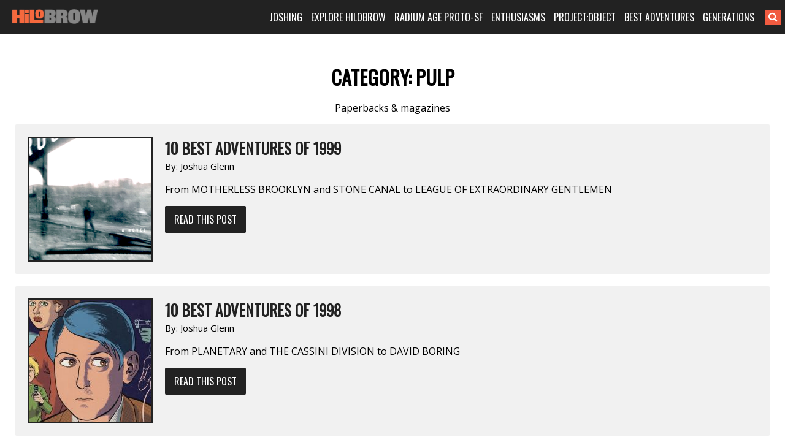

--- FILE ---
content_type: text/html; charset=UTF-8
request_url: https://www.hilobrow.com/category/pulp/page/2/
body_size: 10860
content:
<!DOCTYPE html>
<html lang="en-US">
<head>
<meta charset="UTF-8">
<meta name="viewport" content="width=device-width, initial-scale=1">
<link rel="profile" href="http://gmpg.org/xfn/11">
<link rel="pingback" href="https://www.hilobrow.com/xmlrpc.php">
<link rel="stylesheet" href="https://maxcdn.bootstrapcdn.com/font-awesome/4.5.0/css/font-awesome.min.css">
<title>Pulp &#8211; Page 2 &#8211; HILOBROW</title>
<meta name='robots' content='max-image-preview:large' />
<link rel="alternate" type="application/rss+xml" title="HILOBROW &raquo; Feed" href="https://www.hilobrow.com/feed/" />
<link rel="alternate" type="application/rss+xml" title="HILOBROW &raquo; Pulp Category Feed" href="https://www.hilobrow.com/category/pulp/feed/" />
<style id='wp-img-auto-sizes-contain-inline-css' type='text/css'>
img:is([sizes=auto i],[sizes^="auto," i]){contain-intrinsic-size:3000px 1500px}
/*# sourceURL=wp-img-auto-sizes-contain-inline-css */
</style>
<style id='wp-block-library-inline-css' type='text/css'>
:root{--wp-block-synced-color:#7a00df;--wp-block-synced-color--rgb:122,0,223;--wp-bound-block-color:var(--wp-block-synced-color);--wp-editor-canvas-background:#ddd;--wp-admin-theme-color:#007cba;--wp-admin-theme-color--rgb:0,124,186;--wp-admin-theme-color-darker-10:#006ba1;--wp-admin-theme-color-darker-10--rgb:0,107,160.5;--wp-admin-theme-color-darker-20:#005a87;--wp-admin-theme-color-darker-20--rgb:0,90,135;--wp-admin-border-width-focus:2px}@media (min-resolution:192dpi){:root{--wp-admin-border-width-focus:1.5px}}.wp-element-button{cursor:pointer}:root .has-very-light-gray-background-color{background-color:#eee}:root .has-very-dark-gray-background-color{background-color:#313131}:root .has-very-light-gray-color{color:#eee}:root .has-very-dark-gray-color{color:#313131}:root .has-vivid-green-cyan-to-vivid-cyan-blue-gradient-background{background:linear-gradient(135deg,#00d084,#0693e3)}:root .has-purple-crush-gradient-background{background:linear-gradient(135deg,#34e2e4,#4721fb 50%,#ab1dfe)}:root .has-hazy-dawn-gradient-background{background:linear-gradient(135deg,#faaca8,#dad0ec)}:root .has-subdued-olive-gradient-background{background:linear-gradient(135deg,#fafae1,#67a671)}:root .has-atomic-cream-gradient-background{background:linear-gradient(135deg,#fdd79a,#004a59)}:root .has-nightshade-gradient-background{background:linear-gradient(135deg,#330968,#31cdcf)}:root .has-midnight-gradient-background{background:linear-gradient(135deg,#020381,#2874fc)}:root{--wp--preset--font-size--normal:16px;--wp--preset--font-size--huge:42px}.has-regular-font-size{font-size:1em}.has-larger-font-size{font-size:2.625em}.has-normal-font-size{font-size:var(--wp--preset--font-size--normal)}.has-huge-font-size{font-size:var(--wp--preset--font-size--huge)}.has-text-align-center{text-align:center}.has-text-align-left{text-align:left}.has-text-align-right{text-align:right}.has-fit-text{white-space:nowrap!important}#end-resizable-editor-section{display:none}.aligncenter{clear:both}.items-justified-left{justify-content:flex-start}.items-justified-center{justify-content:center}.items-justified-right{justify-content:flex-end}.items-justified-space-between{justify-content:space-between}.screen-reader-text{border:0;clip-path:inset(50%);height:1px;margin:-1px;overflow:hidden;padding:0;position:absolute;width:1px;word-wrap:normal!important}.screen-reader-text:focus{background-color:#ddd;clip-path:none;color:#444;display:block;font-size:1em;height:auto;left:5px;line-height:normal;padding:15px 23px 14px;text-decoration:none;top:5px;width:auto;z-index:100000}html :where(.has-border-color){border-style:solid}html :where([style*=border-top-color]){border-top-style:solid}html :where([style*=border-right-color]){border-right-style:solid}html :where([style*=border-bottom-color]){border-bottom-style:solid}html :where([style*=border-left-color]){border-left-style:solid}html :where([style*=border-width]){border-style:solid}html :where([style*=border-top-width]){border-top-style:solid}html :where([style*=border-right-width]){border-right-style:solid}html :where([style*=border-bottom-width]){border-bottom-style:solid}html :where([style*=border-left-width]){border-left-style:solid}html :where(img[class*=wp-image-]){height:auto;max-width:100%}:where(figure){margin:0 0 1em}html :where(.is-position-sticky){--wp-admin--admin-bar--position-offset:var(--wp-admin--admin-bar--height,0px)}@media screen and (max-width:600px){html :where(.is-position-sticky){--wp-admin--admin-bar--position-offset:0px}}

/*# sourceURL=wp-block-library-inline-css */
</style><style id='global-styles-inline-css' type='text/css'>
:root{--wp--preset--aspect-ratio--square: 1;--wp--preset--aspect-ratio--4-3: 4/3;--wp--preset--aspect-ratio--3-4: 3/4;--wp--preset--aspect-ratio--3-2: 3/2;--wp--preset--aspect-ratio--2-3: 2/3;--wp--preset--aspect-ratio--16-9: 16/9;--wp--preset--aspect-ratio--9-16: 9/16;--wp--preset--color--black: #000000;--wp--preset--color--cyan-bluish-gray: #abb8c3;--wp--preset--color--white: #ffffff;--wp--preset--color--pale-pink: #f78da7;--wp--preset--color--vivid-red: #cf2e2e;--wp--preset--color--luminous-vivid-orange: #ff6900;--wp--preset--color--luminous-vivid-amber: #fcb900;--wp--preset--color--light-green-cyan: #7bdcb5;--wp--preset--color--vivid-green-cyan: #00d084;--wp--preset--color--pale-cyan-blue: #8ed1fc;--wp--preset--color--vivid-cyan-blue: #0693e3;--wp--preset--color--vivid-purple: #9b51e0;--wp--preset--gradient--vivid-cyan-blue-to-vivid-purple: linear-gradient(135deg,rgb(6,147,227) 0%,rgb(155,81,224) 100%);--wp--preset--gradient--light-green-cyan-to-vivid-green-cyan: linear-gradient(135deg,rgb(122,220,180) 0%,rgb(0,208,130) 100%);--wp--preset--gradient--luminous-vivid-amber-to-luminous-vivid-orange: linear-gradient(135deg,rgb(252,185,0) 0%,rgb(255,105,0) 100%);--wp--preset--gradient--luminous-vivid-orange-to-vivid-red: linear-gradient(135deg,rgb(255,105,0) 0%,rgb(207,46,46) 100%);--wp--preset--gradient--very-light-gray-to-cyan-bluish-gray: linear-gradient(135deg,rgb(238,238,238) 0%,rgb(169,184,195) 100%);--wp--preset--gradient--cool-to-warm-spectrum: linear-gradient(135deg,rgb(74,234,220) 0%,rgb(151,120,209) 20%,rgb(207,42,186) 40%,rgb(238,44,130) 60%,rgb(251,105,98) 80%,rgb(254,248,76) 100%);--wp--preset--gradient--blush-light-purple: linear-gradient(135deg,rgb(255,206,236) 0%,rgb(152,150,240) 100%);--wp--preset--gradient--blush-bordeaux: linear-gradient(135deg,rgb(254,205,165) 0%,rgb(254,45,45) 50%,rgb(107,0,62) 100%);--wp--preset--gradient--luminous-dusk: linear-gradient(135deg,rgb(255,203,112) 0%,rgb(199,81,192) 50%,rgb(65,88,208) 100%);--wp--preset--gradient--pale-ocean: linear-gradient(135deg,rgb(255,245,203) 0%,rgb(182,227,212) 50%,rgb(51,167,181) 100%);--wp--preset--gradient--electric-grass: linear-gradient(135deg,rgb(202,248,128) 0%,rgb(113,206,126) 100%);--wp--preset--gradient--midnight: linear-gradient(135deg,rgb(2,3,129) 0%,rgb(40,116,252) 100%);--wp--preset--font-size--small: 13px;--wp--preset--font-size--medium: 20px;--wp--preset--font-size--large: 36px;--wp--preset--font-size--x-large: 42px;--wp--preset--spacing--20: 0.44rem;--wp--preset--spacing--30: 0.67rem;--wp--preset--spacing--40: 1rem;--wp--preset--spacing--50: 1.5rem;--wp--preset--spacing--60: 2.25rem;--wp--preset--spacing--70: 3.38rem;--wp--preset--spacing--80: 5.06rem;--wp--preset--shadow--natural: 6px 6px 9px rgba(0, 0, 0, 0.2);--wp--preset--shadow--deep: 12px 12px 50px rgba(0, 0, 0, 0.4);--wp--preset--shadow--sharp: 6px 6px 0px rgba(0, 0, 0, 0.2);--wp--preset--shadow--outlined: 6px 6px 0px -3px rgb(255, 255, 255), 6px 6px rgb(0, 0, 0);--wp--preset--shadow--crisp: 6px 6px 0px rgb(0, 0, 0);}:where(.is-layout-flex){gap: 0.5em;}:where(.is-layout-grid){gap: 0.5em;}body .is-layout-flex{display: flex;}.is-layout-flex{flex-wrap: wrap;align-items: center;}.is-layout-flex > :is(*, div){margin: 0;}body .is-layout-grid{display: grid;}.is-layout-grid > :is(*, div){margin: 0;}:where(.wp-block-columns.is-layout-flex){gap: 2em;}:where(.wp-block-columns.is-layout-grid){gap: 2em;}:where(.wp-block-post-template.is-layout-flex){gap: 1.25em;}:where(.wp-block-post-template.is-layout-grid){gap: 1.25em;}.has-black-color{color: var(--wp--preset--color--black) !important;}.has-cyan-bluish-gray-color{color: var(--wp--preset--color--cyan-bluish-gray) !important;}.has-white-color{color: var(--wp--preset--color--white) !important;}.has-pale-pink-color{color: var(--wp--preset--color--pale-pink) !important;}.has-vivid-red-color{color: var(--wp--preset--color--vivid-red) !important;}.has-luminous-vivid-orange-color{color: var(--wp--preset--color--luminous-vivid-orange) !important;}.has-luminous-vivid-amber-color{color: var(--wp--preset--color--luminous-vivid-amber) !important;}.has-light-green-cyan-color{color: var(--wp--preset--color--light-green-cyan) !important;}.has-vivid-green-cyan-color{color: var(--wp--preset--color--vivid-green-cyan) !important;}.has-pale-cyan-blue-color{color: var(--wp--preset--color--pale-cyan-blue) !important;}.has-vivid-cyan-blue-color{color: var(--wp--preset--color--vivid-cyan-blue) !important;}.has-vivid-purple-color{color: var(--wp--preset--color--vivid-purple) !important;}.has-black-background-color{background-color: var(--wp--preset--color--black) !important;}.has-cyan-bluish-gray-background-color{background-color: var(--wp--preset--color--cyan-bluish-gray) !important;}.has-white-background-color{background-color: var(--wp--preset--color--white) !important;}.has-pale-pink-background-color{background-color: var(--wp--preset--color--pale-pink) !important;}.has-vivid-red-background-color{background-color: var(--wp--preset--color--vivid-red) !important;}.has-luminous-vivid-orange-background-color{background-color: var(--wp--preset--color--luminous-vivid-orange) !important;}.has-luminous-vivid-amber-background-color{background-color: var(--wp--preset--color--luminous-vivid-amber) !important;}.has-light-green-cyan-background-color{background-color: var(--wp--preset--color--light-green-cyan) !important;}.has-vivid-green-cyan-background-color{background-color: var(--wp--preset--color--vivid-green-cyan) !important;}.has-pale-cyan-blue-background-color{background-color: var(--wp--preset--color--pale-cyan-blue) !important;}.has-vivid-cyan-blue-background-color{background-color: var(--wp--preset--color--vivid-cyan-blue) !important;}.has-vivid-purple-background-color{background-color: var(--wp--preset--color--vivid-purple) !important;}.has-black-border-color{border-color: var(--wp--preset--color--black) !important;}.has-cyan-bluish-gray-border-color{border-color: var(--wp--preset--color--cyan-bluish-gray) !important;}.has-white-border-color{border-color: var(--wp--preset--color--white) !important;}.has-pale-pink-border-color{border-color: var(--wp--preset--color--pale-pink) !important;}.has-vivid-red-border-color{border-color: var(--wp--preset--color--vivid-red) !important;}.has-luminous-vivid-orange-border-color{border-color: var(--wp--preset--color--luminous-vivid-orange) !important;}.has-luminous-vivid-amber-border-color{border-color: var(--wp--preset--color--luminous-vivid-amber) !important;}.has-light-green-cyan-border-color{border-color: var(--wp--preset--color--light-green-cyan) !important;}.has-vivid-green-cyan-border-color{border-color: var(--wp--preset--color--vivid-green-cyan) !important;}.has-pale-cyan-blue-border-color{border-color: var(--wp--preset--color--pale-cyan-blue) !important;}.has-vivid-cyan-blue-border-color{border-color: var(--wp--preset--color--vivid-cyan-blue) !important;}.has-vivid-purple-border-color{border-color: var(--wp--preset--color--vivid-purple) !important;}.has-vivid-cyan-blue-to-vivid-purple-gradient-background{background: var(--wp--preset--gradient--vivid-cyan-blue-to-vivid-purple) !important;}.has-light-green-cyan-to-vivid-green-cyan-gradient-background{background: var(--wp--preset--gradient--light-green-cyan-to-vivid-green-cyan) !important;}.has-luminous-vivid-amber-to-luminous-vivid-orange-gradient-background{background: var(--wp--preset--gradient--luminous-vivid-amber-to-luminous-vivid-orange) !important;}.has-luminous-vivid-orange-to-vivid-red-gradient-background{background: var(--wp--preset--gradient--luminous-vivid-orange-to-vivid-red) !important;}.has-very-light-gray-to-cyan-bluish-gray-gradient-background{background: var(--wp--preset--gradient--very-light-gray-to-cyan-bluish-gray) !important;}.has-cool-to-warm-spectrum-gradient-background{background: var(--wp--preset--gradient--cool-to-warm-spectrum) !important;}.has-blush-light-purple-gradient-background{background: var(--wp--preset--gradient--blush-light-purple) !important;}.has-blush-bordeaux-gradient-background{background: var(--wp--preset--gradient--blush-bordeaux) !important;}.has-luminous-dusk-gradient-background{background: var(--wp--preset--gradient--luminous-dusk) !important;}.has-pale-ocean-gradient-background{background: var(--wp--preset--gradient--pale-ocean) !important;}.has-electric-grass-gradient-background{background: var(--wp--preset--gradient--electric-grass) !important;}.has-midnight-gradient-background{background: var(--wp--preset--gradient--midnight) !important;}.has-small-font-size{font-size: var(--wp--preset--font-size--small) !important;}.has-medium-font-size{font-size: var(--wp--preset--font-size--medium) !important;}.has-large-font-size{font-size: var(--wp--preset--font-size--large) !important;}.has-x-large-font-size{font-size: var(--wp--preset--font-size--x-large) !important;}
/*# sourceURL=global-styles-inline-css */
</style>

<style id='classic-theme-styles-inline-css' type='text/css'>
/*! This file is auto-generated */
.wp-block-button__link{color:#fff;background-color:#32373c;border-radius:9999px;box-shadow:none;text-decoration:none;padding:calc(.667em + 2px) calc(1.333em + 2px);font-size:1.125em}.wp-block-file__button{background:#32373c;color:#fff;text-decoration:none}
/*# sourceURL=/wp-includes/css/classic-themes.min.css */
</style>
<link rel='stylesheet' id='bg-shce-genericons-css' href='https://www.hilobrow.com/wp-content/plugins/show-hidecollapse-expand/assets/css/genericons/genericons.css?ver=6.9' type='text/css' media='all' />
<link rel='stylesheet' id='bg-show-hide-css' href='https://www.hilobrow.com/wp-content/plugins/show-hidecollapse-expand/assets/css/bg-show-hide.css?ver=6.9' type='text/css' media='all' />
<link rel='stylesheet' id='underscores-style-css' href='https://www.hilobrow.com/wp-content/themes/Highlowbrow/style.css?ver=6.9' type='text/css' media='all' />
<script type="text/javascript" src="https://www.hilobrow.com/wp-includes/js/jquery/jquery.min.js?ver=3.7.1" id="jquery-core-js"></script>
<script type="text/javascript" src="https://www.hilobrow.com/wp-includes/js/jquery/jquery-migrate.min.js?ver=3.4.1" id="jquery-migrate-js"></script>
<link rel="https://api.w.org/" href="https://www.hilobrow.com/wp-json/" /><link rel="alternate" title="JSON" type="application/json" href="https://www.hilobrow.com/wp-json/wp/v2/categories/5856" /><link rel="EditURI" type="application/rsd+xml" title="RSD" href="https://www.hilobrow.com/xmlrpc.php?rsd" />
<style>
#myShowHideDisplay {
display: none;
padding-top: 10px;
}
.btn-nothing {
    border: 1px solid #ccc;
    padding: 10px 40px;
    background-color: #ccc;
    margin-right: 20px;
	margin-bottom: 5px;
    cursor: pointer;
}
.btn-nothing:hover {
    background-color: #666;
    color: #fff;
}
</style>

<style>

@import url('https://cdnjs.cloudflare.com/ajax/libs/font-awesome/4.7.0/css/font-awesome.min.css'); 

@media only screen and (min-width: 989px) {
	.header > .container > .logo > .vburger, 
	#menu-main-menu > .menu-item > a > .fa-caret-down { 
		display: none !Important; 
	} 
} 

@media only screen and (max-width: 988px) {

	.header { 
		position: relative !Important;
	} 

	.header > .container { 
		margin: 0; 
		min-width: 100%; 
		padding-left: 0; 
		padding-right: 0; 
		width: 100% !Important; 
	} 
	.header > .container > .logo, 
	.header > .container > .navigation { 
		float: left;
		padding-left: 0; 
		padding-right: 0; 
		text-align: left;
		width: 100%;	
	} 
	.header > .container > .logo { 
		height: 54px; 
	} 
	.header > .container > .logo a { 
		padding-left: 20px; 
	} 
	.header > .container > .navigation { 
		display: none; 
	} 
	.header > .container > .logo > .vburger { 
		padding: 15px;	
		position: absolute;
		right: 0;
	} 
	/* .header > .container > .logo > .vburger:hover { 
		background-color: white; 
	} 
	.header > .container > .logo > .vburger:hover .fa-navicon::before, 
	.header > .container > .logo > .vburger:hover .fa-reorder::before, 
	.header > .container > .logo > .vburger:hover .fa-bars::before { 
		color: black !Important; 
	} */ 
	.fa-navicon::before, 
	.fa-reorder::before, 
	.fa-bars::before { 
		color: white; 
		font-size: 22px; 
	} 
	#menu-main-menu > .menu-item > a > .fa-caret-down::before { 
		color: white; 
		font-size: 18px; 
		margin-left: 5px; 
		transition: all 0.6s ease;
	} 
	#menu-main-menu > .menu-item > a:hover > .fa-caret-down::before { 
		color: #f15b40; 
	} 
	.navigation > .menu-main-menu-container, 
	#searchform { 
		display: block !Important; 
	} 
	#searchform { 
		padding-bottom: 10px !Important;
		padding-left: 20px; 
		padding-right: 20px; 
	} 
	#searchform searchInput.showSearch { 
		margin-right: 10px !Important;  	
	} 
	#searchform .searchButton { 
		/* padding-left: 0 !Important; */ 
		margin-left: -6px; 
	} 
	#menu-main-menu > .menu-item { 
		display: block; 
		margin-left: 0; 
		margin-right: 0; 
		padding-bottom: 10px; 
		width: 100%;			
	} 
	#menu-main-menu > .menu-item > a { 
		padding-left: 20px; 
		padding-right: 20px; 
	} 
	#menu-main-menu > .menu-item:first-child { 
		padding-top: 0; 
	} 
	#menu-main-menu > .menu-item { 
		padding-top: 10px; 
		border-bottom: 1px solid #3c3c3c; 
	} 
	#menu-main-menu > .menu-item:last-child { 
		border-bottom: 1px solid rgba(255,255,255,0); 
	} 
	.menu .sub-menu { 
		border-bottom: 1px solid rgba(255,255,255,0); 
		display: none;
		left: 0 !Important;
		margin-top: 10px; 
		position: relative !Important;
		text-align: left;
		top: 0 !Important;
		transition: all 0.6s ease;
		width: 100% !Important;
	} 
	.menu .sub-menu > li > a { 
		padding-left: 40px; 
		padding-right: 20px; 
	} 
	.menu .sub-menu > li:last-child { 
		border-bottom: 1px solid rgba(255,255,255,0); 
	} 
} 

</style>
<script>
function hiloMobileMenu() { 
	var navclass=".header > .container > .navigation";
	if(jQuery(navclass).css("display")=="none"){
		jQuery(navclass).css("display","block")
	}else{
		jQuery(navclass).css("display","none")
	}
} 
jQuery(function($){
	/* $(".header > .container > .logo > .vburger").on("tap",function(){
		$(this).css("background-color","black");
	}); */ 
	if($(".header > .container > .logo").length>0){
		var burgerhtml='<a class="vburger" href="javascript:void(0);" class="icon" onclick="hiloMobileMenu()"><i class="fa fa-bars"></i></a>'; 
		$(".header > .container > .logo").append(burgerhtml); 
	}
	if($("#menu-main-menu > .menu-item > a").length>0){	
		var cardownhtml='<i class="fa fa-caret-down"></i>'; 
		$("#menu-main-menu > .menu-item > a").append(cardownhtml); 
	}
	if($("#menu-main-menu > .menu-item > a").length>0){
		if($(window).width()<=988){
			$("#menu-main-menu > .menu-item > a").on("click",function(){
				if($(this).parent().find("ul.sub-menu").length>0){
					if($(this).parent().find("ul.sub-menu").css("display")=="block"){
						$(this).parent().find("ul.sub-menu").css("display","none"); 
					}else{
						$(this).parent().parent().find("ul.sub-menu").css("display","none"); 
						$(this).parent().find("ul.sub-menu").css("display","block"); 
					}
				}
			});
			$("#menu-main-menu > .menu-item > a").on("mouseleave",function(){
			
			});
		}
	}
	/* if($("#searchform #s").hasClass("showSearch")==false){
		if($(window).width()<=988){
			$("#searchform #s").addClass("showSearch"); 
		}
	} */ 
});
</script>


</head>

<body class="archive paged category category-pulp category-5856 paged-2 category-paged-2 wp-theme-Highlowbrow group-blog hfeed">
<script>
  (function(i,s,o,g,r,a,m){i['GoogleAnalyticsObject']=r;i[r]=i[r]||function(){
  (i[r].q=i[r].q||[]).push(arguments)},i[r].l=1*new Date();a=s.createElement(o),
  m=s.getElementsByTagName(o)[0];a.async=1;a.src=g;m.parentNode.insertBefore(a,m)
  })(window,document,'script','//www.google-analytics.com/analytics.js','ga');

  ga('create', 'UA-3509632-4', 'auto');
  ga('send', 'pageview');

</script>
<div id="page" class="site">
	
	<div class="header">
		<div class="container">
			<div class="logo">
				<a href="https://www.hilobrow.com/">
				<img src="https://www.hilobrow.com/wp-content/uploads/2016/02/logo.png" alt="hilobrow" />
				</a>
			</div><!-- /.logo -->
			
			<div class="navigation">
				<div class="menu-main-menu-container"><ul id="menu-main-menu" class="menu"><li id="menu-item-173190" class="menu-item menu-item-type-custom menu-item-object-custom menu-item-has-children menu-item-173190"><a href="#">JOSHING</a>
<ul class="sub-menu">
	<li id="menu-item-92879" class="menu-item menu-item-type-custom menu-item-object-custom menu-item-92879"><a href="https://www.hilobrow.com/tag/hypocrite-idler/">ABOUT JOSH</a></li>
	<li id="menu-item-173191" class="menu-item menu-item-type-custom menu-item-object-custom menu-item-173191"><a href="https://www.hilobrow.com/tag/radium-update/">RADIUM AGE SF</a></li>
	<li id="menu-item-199333" class="menu-item menu-item-type-custom menu-item-object-custom menu-item-199333"><a href="https://www.hilobrow.com/tag/screenshots-josh/">SCREENSHOTS</a></li>
	<li id="menu-item-199332" class="menu-item menu-item-type-custom menu-item-object-custom menu-item-199332"><a href="https://www.hilobrow.com/tag/photo-dump/">PHOTO DUMP</a></li>
	<li id="menu-item-173194" class="menu-item menu-item-type-custom menu-item-object-custom menu-item-173194"><a href="https://www.hilobrow.com/2022/12/21/lost-objects-2022/">LOST OBJECTS</a></li>
	<li id="menu-item-173192" class="menu-item menu-item-type-custom menu-item-object-custom menu-item-173192"><a href="https://www.semiovox.com/">SEMIOVOX</a></li>
	<li id="menu-item-173193" class="menu-item menu-item-type-custom menu-item-object-custom menu-item-173193"><a href="http://unbored.net/">UNBORED</a></li>
	<li id="menu-item-173195" class="menu-item menu-item-type-custom menu-item-object-custom menu-item-173195"><a href="https://www.hilobrow.com/2021/09/28/the-adventurers-glossary/">ADVENTURE GLOSSARY</a></li>
	<li id="menu-item-168330" class="menu-item menu-item-type-custom menu-item-object-custom menu-item-168330"><a href="https://www.hilobrow.com/tag/popsztar-samizdat/">POPSZTAR SAMIZDAT</a></li>
	<li id="menu-item-171896" class="menu-item menu-item-type-custom menu-item-object-custom menu-item-171896"><a href="https://www.hilobrow.com/tag/ten-stages-of-man/">10 STAGES OF MAN</a></li>
	<li id="menu-item-173196" class="menu-item menu-item-type-custom menu-item-object-custom menu-item-173196"><a href="https://www.hilobrow.com/tag/josh-schema/">SCHEMATIZING</a></li>
	<li id="menu-item-145660" class="menu-item menu-item-type-custom menu-item-object-custom menu-item-145660"><a href="https://www.hilobrow.com/tag/taking-mickey/">TAKING THE MICKEY</a></li>
	<li id="menu-item-180573" class="menu-item menu-item-type-custom menu-item-object-custom menu-item-180573"><a href="https://www.hilobrow.com/tag/semiopunk/">SEMIOPUNK</a></li>
	<li id="menu-item-145661" class="menu-item menu-item-type-custom menu-item-object-custom menu-item-145661"><a href="https://www.hilobrow.com/tag/virus-vigilante/">VIRUS VIGILANTE</a></li>
	<li id="menu-item-173239" class="menu-item menu-item-type-custom menu-item-object-custom menu-item-173239"><a href="https://www.hilobrow.com/2009/06/25/the-woollett-question-answered/">THE WOOLLETT ANSWER</a></li>
	<li id="menu-item-173240" class="menu-item menu-item-type-custom menu-item-object-custom menu-item-173240"><a href="https://www.hilobrow.com/2009/07/03/id-like-to-force-the-world-to-sing/">OK SODA THEORY</a></li>
	<li id="menu-item-173241" class="menu-item menu-item-type-custom menu-item-object-custom menu-item-173241"><a href="https://www.hilobrow.com/2010/06/05/camp-kitsch-cheese/">CAMP, KITSCH &#038; CHEESE</a></li>
</ul>
</li>
<li id="menu-item-92423" class="menu-item menu-item-type-custom menu-item-object-custom menu-item-has-children menu-item-92423"><a href="#">EXPLORE HILOBROW</a>
<ul class="sub-menu">
	<li id="menu-item-111904" class="menu-item menu-item-type-custom menu-item-object-custom menu-item-111904"><a href="https://www.hilobrow.com/tag/hilobrow/">BEST OF HILOBROW</a></li>
	<li id="menu-item-139231" class="menu-item menu-item-type-custom menu-item-object-custom menu-item-139231"><a href="https://www.hilobrow.com/tag/off-topic/">OFF-TOPIC</a></li>
	<li id="menu-item-173237" class="menu-item menu-item-type-custom menu-item-object-custom menu-item-173237"><a href="https://www.hilobrow.com/tag/nealon-condiment-abc/">CONDIMENT ABECEDARIUM</a></li>
	<li id="menu-item-148662" class="menu-item menu-item-type-custom menu-item-object-custom menu-item-148662"><a href="https://www.hilobrow.com/tag/simulacra/">SIMULACRA</a></li>
	<li id="menu-item-202339" class="menu-item menu-item-type-post_type menu-item-object-page menu-item-202339"><a href="https://www.hilobrow.com/fiction/">FICTION &#038; POETRY</a></li>
	<li id="menu-item-139230" class="menu-item menu-item-type-custom menu-item-object-custom menu-item-139230"><a href="https://www.hilobrow.com/tag/eye-candy/">EYE CANDY</a></li>
	<li id="menu-item-92672" class="menu-item menu-item-type-custom menu-item-object-custom menu-item-92672"><a href="https://www.hilobrow.com/tag/nealon-stuffed/">STUFFED</a></li>
	<li id="menu-item-148173" class="menu-item menu-item-type-custom menu-item-object-custom menu-item-148173"><a href="https://www.hilobrow.com/tag/hilo-bestiary/">BESTIARY</a></li>
	<li id="menu-item-98487" class="menu-item menu-item-type-custom menu-item-object-custom menu-item-98487"><a href="https://www.hilobrow.com/tag/peril-planet/">PLANET OF PERIL</a></li>
	<li id="menu-item-94693" class="menu-item menu-item-type-custom menu-item-object-custom menu-item-94693"><a href="https://www.hilobrow.com/the-kalevala/">THE KALEVALA</a></li>
	<li id="menu-item-139229" class="menu-item menu-item-type-custom menu-item-object-custom menu-item-139229"><a href="https://www.hilobrow.com/cocky/">COCKY THE FOX</a></li>
	<li id="menu-item-92676" class="menu-item menu-item-type-custom menu-item-object-custom menu-item-92676"><a href="https://www.hilobrow.com/tag/hermenautic-tarot/">THE HERMENAUTIC TAROT</a></li>
	<li id="menu-item-137075" class="menu-item menu-item-type-post_type menu-item-object-page menu-item-137075"><a href="https://www.hilobrow.com/hilobrow-policies/">HILOBROW POLICIES</a></li>
</ul>
</li>
<li id="menu-item-172541" class="menu-item menu-item-type-custom menu-item-object-custom menu-item-has-children menu-item-172541"><a href="#">RADIUM AGE PROTO-SF</a>
<ul class="sub-menu">
	<li id="menu-item-161944" class="menu-item menu-item-type-post_type menu-item-object-page menu-item-161944"><a href="https://www.hilobrow.com/radium-age/">MIT PRESS RADIUM AGE SERIES</a></li>
	<li id="menu-item-172542" class="menu-item menu-item-type-custom menu-item-object-custom menu-item-172542"><a href="https://www.hilobrow.com/radium-age-100/">RADIUM AGE PROTO-SF</a></li>
	<li id="menu-item-160752" class="menu-item menu-item-type-custom menu-item-object-custom menu-item-160752"><a href="https://www.hilobrow.com/tag/radium-age-timeline/">RADIUM AGE TIMELINE</a></li>
	<li id="menu-item-196680" class="menu-item menu-item-type-custom menu-item-object-custom menu-item-196680"><a href="https://www.hilobrow.com/radium-age-art/">RADIUM AGE ART</a></li>
	<li id="menu-item-172543" class="menu-item menu-item-type-custom menu-item-object-custom menu-item-172543"><a href="https://www.hilobrow.com/radium-age-poetry/">RADIUM AGE POETRY</a></li>
	<li id="menu-item-172851" class="menu-item menu-item-type-custom menu-item-object-custom menu-item-172851"><a href="https://www.hilobrow.com/tag/radium-update/">RADIUM AGE UPDATES</a></li>
	<li id="menu-item-179341" class="menu-item menu-item-type-post_type menu-item-object-page menu-item-179341"><a href="https://www.hilobrow.com/sisters/">SISTERS OF THE RADIUM AGE</a></li>
	<li id="menu-item-173238" class="menu-item menu-item-type-custom menu-item-object-custom menu-item-173238"><a href="https://www.hilobrow.com/tag/radium-age-sf/">SERIALIZED STORIES</a></li>
	<li id="menu-item-173185" class="menu-item menu-item-type-post_type menu-item-object-page menu-item-173185"><a href="https://www.hilobrow.com/hilobooks/">HiLoBooks</a></li>
</ul>
</li>
<li id="menu-item-91912" class="menu-item menu-item-type-custom menu-item-object-custom menu-item-has-children menu-item-91912"><a href="#">ENTHUSIASMS</a>
<ul class="sub-menu">
	<li id="menu-item-182001" class="menu-item menu-item-type-custom menu-item-object-custom menu-item-182001"><a href="https://www.hilobrow.com/tag/mosh-enthusiasm/">Metal (1984–1993)</a></li>
	<li id="menu-item-177011" class="menu-item menu-item-type-custom menu-item-object-custom menu-item-177011"><a href="https://www.hilobrow.com/tag/stooge-enthusiasm/">Proto-Punk (1964–1973)</a></li>
	<li id="menu-item-175357" class="menu-item menu-item-type-custom menu-item-object-custom menu-item-175357"><a href="https://www.hilobrow.com/tag/teen-enthusiasm/">Teen Idols</a></li>
	<li id="menu-item-171646" class="menu-item menu-item-type-custom menu-item-object-custom menu-item-171646"><a href="https://www.hilobrow.com/tag/dolly-enthusiasm/">Country Music (1964–1973)</a></li>
	<li id="menu-item-142496" class="menu-item menu-item-type-custom menu-item-object-custom menu-item-142496"><a href="https://www.hilobrow.com/tag/carbona-enthusiasm/">Punk (1974–1983)</a></li>
	<li id="menu-item-128304" class="menu-item menu-item-type-custom menu-item-object-custom menu-item-128304"><a href="https://www.hilobrow.com/tag/convoy-enthusiasm/">Action Movies (1974–1983)</a></li>
	<li id="menu-item-120904" class="menu-item menu-item-type-custom menu-item-object-custom menu-item-120904"><a href="https://www.hilobrow.com/tag/seriocomic/">Comics</a></li>
	<li id="menu-item-92674" class="menu-item menu-item-type-custom menu-item-object-custom menu-item-92674"><a href="https://www.hilobrow.com/tag/herc-enthusiasm/">Hip Hop (1974–1983)</a></li>
	<li id="menu-item-92671" class="menu-item menu-item-type-custom menu-item-object-custom menu-item-92671"><a href="https://www.hilobrow.com/tag/kern-enthusiasm/">Typefaces</a></li>
	<li id="menu-item-92675" class="menu-item menu-item-type-custom menu-item-object-custom menu-item-92675"><a href="https://www.hilobrow.com/tag/kirk-enthusiasm/">Captain Kirk</a></li>
	<li id="menu-item-92670" class="menu-item menu-item-type-custom menu-item-object-custom menu-item-92670"><a href="https://www.hilobrow.com/tag/kirb-enthusiasm/">Jack Kirby</a></li>
	<li id="menu-item-165980" class="menu-item menu-item-type-post_type menu-item-object-page menu-item-165980"><a href="https://www.hilobrow.com/enthusiasms/">&#038; MORE ENTHUSIASMS</a></li>
</ul>
</li>
<li id="menu-item-102995" class="menu-item menu-item-type-custom menu-item-object-custom menu-item-has-children menu-item-102995"><a href="#">PROJECT:OBJECT</a>
<ul class="sub-menu">
	<li id="menu-item-198230" class="menu-item menu-item-type-post_type menu-item-object-page menu-item-198230"><a href="https://www.hilobrow.com/give-it-up/">GIVE IT UP</a></li>
	<li id="menu-item-171761" class="menu-item menu-item-type-custom menu-item-object-custom menu-item-171761"><a href="https://www.hilobrow.com/2022/12/21/lost-objects-2022/">Lost Objects book</a></li>
	<li id="menu-item-148661" class="menu-item menu-item-type-custom menu-item-object-custom menu-item-148661"><a href="https://www.hilobrow.com/tag/semio-objects/">SEMIO OBJECTS</a></li>
	<li id="menu-item-139247" class="menu-item menu-item-type-custom menu-item-object-custom menu-item-139247"><a href="https://www.hilobrow.com/tag/movie-objects/">MOVIE OBJECTS</a></li>
	<li id="menu-item-123596" class="menu-item menu-item-type-custom menu-item-object-custom menu-item-123596"><a href="https://www.hilobrow.com/tag/fetish-object/">FETISHES</a></li>
	<li id="menu-item-118629" class="menu-item menu-item-type-custom menu-item-object-custom menu-item-118629"><a href="https://www.hilobrow.com/tag/fossil-object/">FOSSILS</a></li>
	<li id="menu-item-115646" class="menu-item menu-item-type-custom menu-item-object-custom menu-item-115646"><a href="https://www.hilobrow.com/tag/flair-object/">FLAIR</a></li>
	<li id="menu-item-107460" class="menu-item menu-item-type-custom menu-item-object-custom menu-item-107460"><a href="https://www.hilobrow.com/tag/illicit-objects/">ILLICIT OBJECTS</a></li>
	<li id="menu-item-104684" class="menu-item menu-item-type-custom menu-item-object-custom menu-item-104684"><a href="https://www.hilobrow.com/tag/talismanic-objects/">TALISMANIC OBJECTS</a></li>
	<li id="menu-item-102996" class="menu-item menu-item-type-custom menu-item-object-custom menu-item-102996"><a href="https://www.hilobrow.com/tag/political-objects/">POLITICAL OBJECTS</a></li>
	<li id="menu-item-103546" class="menu-item menu-item-type-post_type menu-item-object-page menu-item-103546"><a href="https://www.hilobrow.com/projectobject-2/">&#038; MORE P:O THEMES</a></li>
	<li id="menu-item-157175" class="menu-item menu-item-type-custom menu-item-object-custom menu-item-157175"><a href="https://www.hilobrow.com/tag/sigobj-crosspost/">SIGNIFICANT OBJECTS</a></li>
</ul>
</li>
<li id="menu-item-92497" class="menu-item menu-item-type-custom menu-item-object-custom menu-item-has-children menu-item-92497"><a href="#" title="Josh Glenn&#8217;s favorite adventures &#038; sci-fi">BEST ADVENTURES</a>
<ul class="sub-menu">
	<li id="menu-item-139364" class="menu-item menu-item-type-post_type menu-item-object-page menu-item-139364"><a href="https://www.hilobrow.com/250-adventures/">BEST 20th CENTURY ADVENTURES</a></li>
	<li id="menu-item-155547" class="menu-item menu-item-type-custom menu-item-object-custom menu-item-155547"><a href="https://www.hilobrow.com/hadron-age/">HADRON AGE SF</a></li>
	<li id="menu-item-141402" class="menu-item menu-item-type-custom menu-item-object-custom menu-item-141402"><a href="https://www.hilobrow.com/nineties-adventure/">NINETIES ADVENTURES</a></li>
	<li id="menu-item-118986" class="menu-item menu-item-type-custom menu-item-object-custom menu-item-118986"><a href="https://www.hilobrow.com/diamond-age-sci-fi/">DIAMOND AGE SF</a></li>
	<li id="menu-item-135991" class="menu-item menu-item-type-post_type menu-item-object-page menu-item-135991"><a href="https://www.hilobrow.com/eighties-adventure/">EIGHTIES ADVENTURES</a></li>
	<li id="menu-item-120946" class="menu-item menu-item-type-post_type menu-item-object-page menu-item-120946"><a href="https://www.hilobrow.com/seventies-adventure/">SEVENTIES ADVENTURES</a></li>
	<li id="menu-item-92498" class="menu-item menu-item-type-post_type menu-item-object-page menu-item-92498"><a href="https://www.hilobrow.com/new-wave-sci-fi/">NEW WAVE SF</a></li>
	<li id="menu-item-120771" class="menu-item menu-item-type-custom menu-item-object-custom menu-item-120771"><a href="https://www.hilobrow.com/sixties-adventure/">SIXTIES ADVENTURES</a></li>
	<li id="menu-item-122892" class="menu-item menu-item-type-post_type menu-item-object-page menu-item-122892"><a href="https://www.hilobrow.com/sixties-ya-yya/">SIXTIES YA ADVENTURES</a></li>
	<li id="menu-item-120943" class="menu-item menu-item-type-post_type menu-item-object-page menu-item-120943"><a href="https://www.hilobrow.com/fifties-adventure/">FIFTIES ADVENTURES</a></li>
	<li id="menu-item-120940" class="menu-item menu-item-type-post_type menu-item-object-page menu-item-120940"><a href="https://www.hilobrow.com/forties-adventure/">FORTIES ADVENTURES</a></li>
	<li id="menu-item-92499" class="menu-item menu-item-type-post_type menu-item-object-page menu-item-92499"><a href="https://www.hilobrow.com/golden-age-sci-fi/">GOLDEN AGE SF</a></li>
	<li id="menu-item-120928" class="menu-item menu-item-type-post_type menu-item-object-page menu-item-120928"><a href="https://www.hilobrow.com/thirties-adventure/">THIRTIES ADVENTURES</a></li>
	<li id="menu-item-120926" class="menu-item menu-item-type-post_type menu-item-object-page menu-item-120926"><a href="https://www.hilobrow.com/twenties-adventure/">TWENTIES ADVENTURES</a></li>
	<li id="menu-item-120901" class="menu-item menu-item-type-post_type menu-item-object-page menu-item-120901"><a href="https://www.hilobrow.com/teens-adventure/">TEENS ADVENTURES</a></li>
	<li id="menu-item-92058" class="menu-item menu-item-type-post_type menu-item-object-page menu-item-92058"><a href="https://www.hilobrow.com/radium-age-100/">RADIUM AGE PROTO-SF</a></li>
	<li id="menu-item-120902" class="menu-item menu-item-type-post_type menu-item-object-page menu-item-120902"><a href="https://www.hilobrow.com/oughts-adventure/">OUGHTS ADVENTURES</a></li>
	<li id="menu-item-92500" class="menu-item menu-item-type-post_type menu-item-object-page menu-item-92500"><a href="https://www.hilobrow.com/scientific-romance/">SCIENTIFIC ROMANCES</a></li>
</ul>
</li>
<li id="menu-item-92506" class="menu-item menu-item-type-custom menu-item-object-custom menu-item-has-children menu-item-92506"><a href="#">GENERATIONS</a>
<ul class="sub-menu">
	<li id="menu-item-92507" class="menu-item menu-item-type-custom menu-item-object-custom menu-item-92507"><a href="https://www.hilobrow.com/2010/05/28/generations-16-tba/">Generation TBA</a></li>
	<li id="menu-item-92508" class="menu-item menu-item-type-custom menu-item-object-custom menu-item-92508"><a href="https://www.hilobrow.com/2010/05/24/social-darwikians/">Social Darwikians</a></li>
	<li id="menu-item-92510" class="menu-item menu-item-type-custom menu-item-object-custom menu-item-92510"><a href="https://www.hilobrow.com/2010/03/15/generations-13-reconstructionists/">Reconstructionists</a></li>
	<li id="menu-item-92509" class="menu-item menu-item-type-custom menu-item-object-custom menu-item-92509"><a href="https://www.hilobrow.com/2010/04/17/generations-14-revivalists/">Revivalists</a></li>
	<li id="menu-item-92511" class="menu-item menu-item-type-custom menu-item-object-custom menu-item-92511"><a href="https://www.hilobrow.com/2010/02/27/generations-12-ogxers/">OGXers</a></li>
	<li id="menu-item-92512" class="menu-item menu-item-type-custom menu-item-object-custom menu-item-92512"><a href="https://www.hilobrow.com/2010/02/05/blank-generation/">Blank Generation</a></li>
	<li id="menu-item-92513" class="menu-item menu-item-type-custom menu-item-object-custom menu-item-92513"><a href="https://www.hilobrow.com/2009/09/30/the-anti-anti-utopians/">Anti-Anti-Utopians</a></li>
	<li id="menu-item-92514" class="menu-item menu-item-type-custom menu-item-object-custom menu-item-92514"><a href="https://www.hilobrow.com/2009/09/23/the-postmodernists/">Postmodernists</a></li>
	<li id="menu-item-166152" class="menu-item menu-item-type-custom menu-item-object-custom menu-item-166152"><a href="https://www.hilobrow.com/generations/">&#038; MORE GENERATIONS</a></li>
</ul>
</li>
</ul></div>				
				<form method="get" id="searchform" action="https://www.hilobrow.com/">
				<div><input type="text" size="18" value="" name="s" id="s" class="searchInput"/>
				 <button type="submit" class="searchButton">
                	<i class="fa fa-search"></i>
            	</button>
				</div>
				</form>

			</div><!-- /.navigation -->


			<div class="clear"></div><!-- /.clear -->
		</div><!-- /.container -->
	</div><!-- /.header -->

	<div id="content" class="site-content">
		

	<div id="primary" class="content-area">
		<main id="main" class="site-main" role="main">

				
		<div class="post__inner post__inner--category">

			<header class="page-header">
				<h1 class="page-title">Category: <span>Pulp</span></h1><div class="taxonomy-description"><p>Paperbacks &amp; magazines</p>
</div>			</header><!-- .page-header -->

							

		<article>
		
		<div class="imgLeft">
			<img width="200" height="200" src="https://www.hilobrow.com/wp-content/uploads/2020/10/Screen-Shot-2020-09-15-at-8.43.45-PM-200x200.png" class="attachment-square-thumbnail size-square-thumbnail wp-post-image" alt="" decoding="async" srcset="https://www.hilobrow.com/wp-content/uploads/2020/10/Screen-Shot-2020-09-15-at-8.43.45-PM-200x200.png 200w, https://www.hilobrow.com/wp-content/uploads/2020/10/Screen-Shot-2020-09-15-at-8.43.45-PM-150x150.png 150w" sizes="(max-width: 200px) 100vw, 200px" />		</div><!--/.img left-->
		
		<div class="textRight">
			<a href="https://www.hilobrow.com/2020/11/09/10-best-adventures-of-1999/" class="postLink"><h1 class="postTitle">10 Best Adventures of 1999</h1></a><!-- /.postTitle -->
		<p class="postDetails">By: <span class="authorName">Joshua Glenn</span></p><!-- /.authorName -->
		
			<p>From MOTHERLESS BROOKLYN and STONE CANAL to LEAGUE OF EXTRAORDINARY GENTLEMEN</p>
			<a href="https://www.hilobrow.com/2020/11/09/10-best-adventures-of-1999/"class="articleReadMore">Read This Post</a>
		</div><!--/.text right-->
		
		<div class="clear"></div>
		
		</article>

						

		<article>
		
		<div class="imgLeft">
			<img width="200" height="200" src="https://www.hilobrow.com/wp-content/uploads/2020/10/Screen-Shot-2020-09-10-at-5.59.54-PM-200x200.jpg" class="attachment-square-thumbnail size-square-thumbnail wp-post-image" alt="" decoding="async" srcset="https://www.hilobrow.com/wp-content/uploads/2020/10/Screen-Shot-2020-09-10-at-5.59.54-PM-200x200.jpg 200w, https://www.hilobrow.com/wp-content/uploads/2020/10/Screen-Shot-2020-09-10-at-5.59.54-PM-150x150.jpg 150w" sizes="(max-width: 200px) 100vw, 200px" />		</div><!--/.img left-->
		
		<div class="textRight">
			<a href="https://www.hilobrow.com/2020/10/19/10-best-adventures-of-1998/" class="postLink"><h1 class="postTitle">10 Best Adventures of 1998</h1></a><!-- /.postTitle -->
		<p class="postDetails">By: <span class="authorName">Joshua Glenn</span></p><!-- /.authorName -->
		
			<p>From PLANETARY and THE CASSINI DIVISION to DAVID BORING</p>
			<a href="https://www.hilobrow.com/2020/10/19/10-best-adventures-of-1998/"class="articleReadMore">Read This Post</a>
		</div><!--/.text right-->
		
		<div class="clear"></div>
		
		</article>

						

		<article>
		
		<div class="imgLeft">
			<img width="200" height="200" src="https://www.hilobrow.com/wp-content/uploads/2020/09/Screen-Shot-2020-01-09-at-1.25.33-PM-277x300-1-200x200.jpg" class="attachment-square-thumbnail size-square-thumbnail wp-post-image" alt="" decoding="async" srcset="https://www.hilobrow.com/wp-content/uploads/2020/09/Screen-Shot-2020-01-09-at-1.25.33-PM-277x300-1-200x200.jpg 200w, https://www.hilobrow.com/wp-content/uploads/2020/09/Screen-Shot-2020-01-09-at-1.25.33-PM-277x300-1-150x150.jpg 150w" sizes="(max-width: 200px) 100vw, 200px" />		</div><!--/.img left-->
		
		<div class="textRight">
			<a href="https://www.hilobrow.com/2020/10/03/10-best-adventures-of-1997/" class="postLink"><h1 class="postTitle">10 Best Adventures of 1997</h1></a><!-- /.postTitle -->
		<p class="postDetails">By: <span class="authorName">Joshua Glenn</span></p><!-- /.authorName -->
		
			<p>From OUT and A HISTORY OF VIOLENCE to MASON &#038; DIXON.</p>
			<a href="https://www.hilobrow.com/2020/10/03/10-best-adventures-of-1997/"class="articleReadMore">Read This Post</a>
		</div><!--/.text right-->
		
		<div class="clear"></div>
		
		</article>

						

		<article>
		
		<div class="imgLeft">
			<img width="200" height="200" src="https://www.hilobrow.com/wp-content/uploads/2020/09/Screen-Shot-2020-08-03-at-11.18.23-AM-200x200.jpg" class="attachment-square-thumbnail size-square-thumbnail wp-post-image" alt="" decoding="async" loading="lazy" srcset="https://www.hilobrow.com/wp-content/uploads/2020/09/Screen-Shot-2020-08-03-at-11.18.23-AM-200x200.jpg 200w, https://www.hilobrow.com/wp-content/uploads/2020/09/Screen-Shot-2020-08-03-at-11.18.23-AM-150x150.jpg 150w" sizes="auto, (max-width: 200px) 100vw, 200px" />		</div><!--/.img left-->
		
		<div class="textRight">
			<a href="https://www.hilobrow.com/2020/09/12/10-best-adventures-of-1996/" class="postLink"><h1 class="postTitle">10 Best Adventures of 1996</h1></a><!-- /.postTitle -->
		<p class="postDetails">By: <span class="authorName">Joshua Glenn</span></p><!-- /.authorName -->
		
			<p>From ALIAS GRACE and THE TAILOR OF PANAMA to THE STONE CANAL</p>
			<a href="https://www.hilobrow.com/2020/09/12/10-best-adventures-of-1996/"class="articleReadMore">Read This Post</a>
		</div><!--/.text right-->
		
		<div class="clear"></div>
		
		</article>

						

		<article>
		
		<div class="imgLeft">
			<img width="200" height="200" src="https://www.hilobrow.com/wp-content/uploads/2020/08/Screen-Shot-2020-07-15-at-10.31.36-AM-1-200x200.jpg" class="attachment-square-thumbnail size-square-thumbnail wp-post-image" alt="" decoding="async" loading="lazy" srcset="https://www.hilobrow.com/wp-content/uploads/2020/08/Screen-Shot-2020-07-15-at-10.31.36-AM-1-200x200.jpg 200w, https://www.hilobrow.com/wp-content/uploads/2020/08/Screen-Shot-2020-07-15-at-10.31.36-AM-1-150x150.jpg 150w" sizes="auto, (max-width: 200px) 100vw, 200px" />		</div><!--/.img left-->
		
		<div class="textRight">
			<a href="https://www.hilobrow.com/2020/09/01/10-best-adventures-of-1995/" class="postLink"><h1 class="postTitle">10 Best Adventures of 1995</h1></a><!-- /.postTitle -->
		<p class="postDetails">By: <span class="authorName">Joshua Glenn</span></p><!-- /.authorName -->
		
			<p>From BLACK HOLE and AMNESIA MOON to THE DIAMOND AGE</p>
			<a href="https://www.hilobrow.com/2020/09/01/10-best-adventures-of-1995/"class="articleReadMore">Read This Post</a>
		</div><!--/.text right-->
		
		<div class="clear"></div>
		
		</article>

						

		<article>
		
		<div class="imgLeft">
			<img width="200" height="200" src="https://www.hilobrow.com/wp-content/uploads/2020/07/Screen-Shot-2020-07-01-at-10.44.44-AM-200x200.jpg" class="attachment-square-thumbnail size-square-thumbnail wp-post-image" alt="" decoding="async" loading="lazy" srcset="https://www.hilobrow.com/wp-content/uploads/2020/07/Screen-Shot-2020-07-01-at-10.44.44-AM-200x200.jpg 200w, https://www.hilobrow.com/wp-content/uploads/2020/07/Screen-Shot-2020-07-01-at-10.44.44-AM-150x150.jpg 150w" sizes="auto, (max-width: 200px) 100vw, 200px" />		</div><!--/.img left-->
		
		<div class="textRight">
			<a href="https://www.hilobrow.com/2020/07/30/10-best-adventures-of-1994/" class="postLink"><h1 class="postTitle">10 Best Adventures of 1994</h1></a><!-- /.postTitle -->
		<p class="postDetails">By: <span class="authorName">Joshua Glenn</span></p><!-- /.authorName -->
		
			<p>From HELLBOY and KOLYMSKY HEIGHTS to  FEERSUM ENDJINN.</p>
			<a href="https://www.hilobrow.com/2020/07/30/10-best-adventures-of-1994/"class="articleReadMore">Read This Post</a>
		</div><!--/.text right-->
		
		<div class="clear"></div>
		
		</article>

						

		<article>
		
		<div class="imgLeft">
			<img width="200" height="200" src="https://www.hilobrow.com/wp-content/uploads/2020/07/Screen-Shot-2019-06-30-at-8.25.29-AM-200x200.png" class="attachment-square-thumbnail size-square-thumbnail wp-post-image" alt="" decoding="async" loading="lazy" srcset="https://www.hilobrow.com/wp-content/uploads/2020/07/Screen-Shot-2019-06-30-at-8.25.29-AM-200x200.png 200w, https://www.hilobrow.com/wp-content/uploads/2020/07/Screen-Shot-2019-06-30-at-8.25.29-AM-150x150.png 150w" sizes="auto, (max-width: 200px) 100vw, 200px" />		</div><!--/.img left-->
		
		<div class="textRight">
			<a href="https://www.hilobrow.com/2020/07/16/10-best-adventures-of-1993/" class="postLink"><h1 class="postTitle">10 Best Adventures of 1993</h1></a><!-- /.postTitle -->
		<p class="postDetails">By: <span class="authorName">Joshua Glenn</span></p><!-- /.authorName -->
		
			<p>From VIRTUAL LIGHT and PARABLE OF THE SOWER to THE NIGHT MANAGER</p>
			<a href="https://www.hilobrow.com/2020/07/16/10-best-adventures-of-1993/"class="articleReadMore">Read This Post</a>
		</div><!--/.text right-->
		
		<div class="clear"></div>
		
		</article>

						

		<article>
		
		<div class="imgLeft">
			<img width="200" height="200" src="https://www.hilobrow.com/wp-content/uploads/2020/06/Screen-Shot-2020-05-21-at-7.53.22-PM-200x200.png" class="attachment-square-thumbnail size-square-thumbnail wp-post-image" alt="" decoding="async" loading="lazy" srcset="https://www.hilobrow.com/wp-content/uploads/2020/06/Screen-Shot-2020-05-21-at-7.53.22-PM-200x200.png 200w, https://www.hilobrow.com/wp-content/uploads/2020/06/Screen-Shot-2020-05-21-at-7.53.22-PM-150x150.png 150w" sizes="auto, (max-width: 200px) 100vw, 200px" />		</div><!--/.img left-->
		
		<div class="textRight">
			<a href="https://www.hilobrow.com/2020/06/22/10-best-adventures-of-1992/" class="postLink"><h1 class="postTitle">10 Best Adventures of 1992</h1></a><!-- /.postTitle -->
		<p class="postDetails">By: <span class="authorName">Joshua Glenn</span></p><!-- /.authorName -->
		
			<p>From SNOW CRASH and UNDER THE FROG to ALL THE PRETTY HORSES</p>
			<a href="https://www.hilobrow.com/2020/06/22/10-best-adventures-of-1992/"class="articleReadMore">Read This Post</a>
		</div><!--/.text right-->
		
		<div class="clear"></div>
		
		</article>

						

		<article>
		
		<div class="imgLeft">
			<img width="200" height="200" src="https://www.hilobrow.com/wp-content/uploads/2020/05/Screen-Shot-2020-05-08-at-6.12.04-AM-200x200.jpg" class="attachment-square-thumbnail size-square-thumbnail wp-post-image" alt="" decoding="async" loading="lazy" srcset="https://www.hilobrow.com/wp-content/uploads/2020/05/Screen-Shot-2020-05-08-at-6.12.04-AM-200x200.jpg 200w, https://www.hilobrow.com/wp-content/uploads/2020/05/Screen-Shot-2020-05-08-at-6.12.04-AM-150x150.jpg 150w" sizes="auto, (max-width: 200px) 100vw, 200px" />		</div><!--/.img left-->
		
		<div class="textRight">
			<a href="https://www.hilobrow.com/2020/06/01/10-best-adventures-of-1991/" class="postLink"><h1 class="postTitle">10 Best Adventures of 1991</h1></a><!-- /.postTitle -->
		<p class="postDetails">By: <span class="authorName">Joshua Glenn</span></p><!-- /.authorName -->
		
			<p>From SARAH CANARY and DEADPOOL to ORBITAL RESONANCE.</p>
			<a href="https://www.hilobrow.com/2020/06/01/10-best-adventures-of-1991/"class="articleReadMore">Read This Post</a>
		</div><!--/.text right-->
		
		<div class="clear"></div>
		
		</article>

						

		<article>
		
		<div class="imgLeft">
			<img width="200" height="200" src="https://www.hilobrow.com/wp-content/uploads/2020/05/Screen-Shot-2020-04-24-at-9.43.42-AM-200x200.png" class="attachment-square-thumbnail size-square-thumbnail wp-post-image" alt="" decoding="async" loading="lazy" srcset="https://www.hilobrow.com/wp-content/uploads/2020/05/Screen-Shot-2020-04-24-at-9.43.42-AM-200x200.png 200w, https://www.hilobrow.com/wp-content/uploads/2020/05/Screen-Shot-2020-04-24-at-9.43.42-AM-150x150.png 150w" sizes="auto, (max-width: 200px) 100vw, 200px" />		</div><!--/.img left-->
		
		<div class="textRight">
			<a href="https://www.hilobrow.com/2020/05/11/10-best-adventures-of-1990/" class="postLink"><h1 class="postTitle">10 Best Adventures of 1990</h1></a><!-- /.postTitle -->
		<p class="postDetails">By: <span class="authorName">Joshua Glenn</span></p><!-- /.authorName -->
		
			<p>From VINELAND and POSSESSION to USE OF WEAPONS</p>
			<a href="https://www.hilobrow.com/2020/05/11/10-best-adventures-of-1990/"class="articleReadMore">Read This Post</a>
		</div><!--/.text right-->
		
		<div class="clear"></div>
		
		</article>

						

		<article>
		
		<div class="imgLeft">
			<img width="200" height="200" src="https://www.hilobrow.com/wp-content/uploads/2020/04/Screen-Shot-2020-04-03-at-12.28.44-PM-200x200.png" class="attachment-square-thumbnail size-square-thumbnail wp-post-image" alt="" decoding="async" loading="lazy" srcset="https://www.hilobrow.com/wp-content/uploads/2020/04/Screen-Shot-2020-04-03-at-12.28.44-PM-200x200.png 200w, https://www.hilobrow.com/wp-content/uploads/2020/04/Screen-Shot-2020-04-03-at-12.28.44-PM-150x150.png 150w, https://www.hilobrow.com/wp-content/uploads/2020/04/Screen-Shot-2020-04-03-at-12.28.44-PM-201x200.png 201w, https://www.hilobrow.com/wp-content/uploads/2020/04/Screen-Shot-2020-04-03-at-12.28.44-PM.png 264w" sizes="auto, (max-width: 200px) 100vw, 200px" />		</div><!--/.img left-->
		
		<div class="textRight">
			<a href="https://www.hilobrow.com/2020/04/25/10-best-adventures-of-1989/" class="postLink"><h1 class="postTitle">10 Best Adventures of 1989</h1></a><!-- /.postTitle -->
		<p class="postDetails">By: <span class="authorName">Joshua Glenn</span></p><!-- /.authorName -->
		
			<p>From GEEK LOVE and LONDON FIELDS to GHOST IN THE SHELL</p>
			<a href="https://www.hilobrow.com/2020/04/25/10-best-adventures-of-1989/"class="articleReadMore">Read This Post</a>
		</div><!--/.text right-->
		
		<div class="clear"></div>
		
		</article>

						

		<article>
		
		<div class="imgLeft">
			<img width="200" height="200" src="https://www.hilobrow.com/wp-content/uploads/2020/03/Screen-Shot-2020-03-03-at-9.19.15-PM-200x200.png" class="attachment-square-thumbnail size-square-thumbnail wp-post-image" alt="" decoding="async" loading="lazy" srcset="https://www.hilobrow.com/wp-content/uploads/2020/03/Screen-Shot-2020-03-03-at-9.19.15-PM-200x200.png 200w, https://www.hilobrow.com/wp-content/uploads/2020/03/Screen-Shot-2020-03-03-at-9.19.15-PM-300x300.png 300w, https://www.hilobrow.com/wp-content/uploads/2020/03/Screen-Shot-2020-03-03-at-9.19.15-PM-150x150.png 150w, https://www.hilobrow.com/wp-content/uploads/2020/03/Screen-Shot-2020-03-03-at-9.19.15-PM.png 375w" sizes="auto, (max-width: 200px) 100vw, 200px" />		</div><!--/.img left-->
		
		<div class="textRight">
			<a href="https://www.hilobrow.com/2020/03/30/10-best-adventures-of-1988/" class="postLink"><h1 class="postTitle">10 Best Adventures of 1988</h1></a><!-- /.postTitle -->
		<p class="postDetails">By: <span class="authorName">Joshua Glenn</span></p><!-- /.authorName -->
		
			<p>From MONA LISA OVERDRIVE to FOUCAULT’S PENDULUM</p>
			<a href="https://www.hilobrow.com/2020/03/30/10-best-adventures-of-1988/"class="articleReadMore">Read This Post</a>
		</div><!--/.text right-->
		
		<div class="clear"></div>
		
		</article>

						

		<article>
		
		<div class="imgLeft">
			<img width="200" height="200" src="https://www.hilobrow.com/wp-content/uploads/2020/03/Screen-Shot-2020-02-10-at-2.50.34-PM-200x200.jpg" class="attachment-square-thumbnail size-square-thumbnail wp-post-image" alt="" decoding="async" loading="lazy" srcset="https://www.hilobrow.com/wp-content/uploads/2020/03/Screen-Shot-2020-02-10-at-2.50.34-PM-200x200.jpg 200w, https://www.hilobrow.com/wp-content/uploads/2020/03/Screen-Shot-2020-02-10-at-2.50.34-PM-150x150.jpg 150w" sizes="auto, (max-width: 200px) 100vw, 200px" />		</div><!--/.img left-->
		
		<div class="textRight">
			<a href="https://www.hilobrow.com/2020/03/12/10-best-adventures-of-1987/" class="postLink"><h1 class="postTitle">10 Best Adventures of 1987</h1></a><!-- /.postTitle -->
		<p class="postDetails">By: <span class="authorName">Joshua Glenn</span></p><!-- /.authorName -->
		
			<p>From CONSIDER PHLEBAS to THE BLACK DAHLIA</p>
			<a href="https://www.hilobrow.com/2020/03/12/10-best-adventures-of-1987/"class="articleReadMore">Read This Post</a>
		</div><!--/.text right-->
		
		<div class="clear"></div>
		
		</article>

						

		<article>
		
		<div class="imgLeft">
			<img width="200" height="200" src="https://www.hilobrow.com/wp-content/uploads/2020/02/Screen-Shot-2020-01-11-at-10.28.31-PM-1-200x200.png" class="attachment-square-thumbnail size-square-thumbnail wp-post-image" alt="" decoding="async" loading="lazy" srcset="https://www.hilobrow.com/wp-content/uploads/2020/02/Screen-Shot-2020-01-11-at-10.28.31-PM-1-200x200.png 200w, https://www.hilobrow.com/wp-content/uploads/2020/02/Screen-Shot-2020-01-11-at-10.28.31-PM-1-150x150.png 150w" sizes="auto, (max-width: 200px) 100vw, 200px" />		</div><!--/.img left-->
		
		<div class="textRight">
			<a href="https://www.hilobrow.com/2020/02/22/10-best-adventures-of-1986/" class="postLink"><h1 class="postTitle">10 Best Adventures of 1986</h1></a><!-- /.postTitle -->
		<p class="postDetails">By: <span class="authorName">Joshua Glenn</span></p><!-- /.authorName -->
		
			<p>From THE REVERSE OF THE MEDAL to HOWL’S MOVING CASTLE</p>
			<a href="https://www.hilobrow.com/2020/02/22/10-best-adventures-of-1986/"class="articleReadMore">Read This Post</a>
		</div><!--/.text right-->
		
		<div class="clear"></div>
		
		</article>

						

		<article>
		
		<div class="imgLeft">
			<img width="200" height="200" src="https://www.hilobrow.com/wp-content/uploads/2020/02/Screen-Shot-2020-01-01-at-4.27.11-PM-200x200.png" class="attachment-square-thumbnail size-square-thumbnail wp-post-image" alt="" decoding="async" loading="lazy" srcset="https://www.hilobrow.com/wp-content/uploads/2020/02/Screen-Shot-2020-01-01-at-4.27.11-PM-200x200.png 200w, https://www.hilobrow.com/wp-content/uploads/2020/02/Screen-Shot-2020-01-01-at-4.27.11-PM-150x150.png 150w" sizes="auto, (max-width: 200px) 100vw, 200px" />		</div><!--/.img left-->
		
		<div class="textRight">
			<a href="https://www.hilobrow.com/2020/02/03/10-best-adventures-of-1985/" class="postLink"><h1 class="postTitle">10 Best Adventures of 1985</h1></a><!-- /.postTitle -->
		<p class="postDetails">By: <span class="authorName">Joshua Glenn</span></p><!-- /.authorName -->
		
			<p>From THE HANDMAID’S TALE and BLOOD MERIDIAN to CRISIS ON INFINITE EARTHS</p>
			<a href="https://www.hilobrow.com/2020/02/03/10-best-adventures-of-1985/"class="articleReadMore">Read This Post</a>
		</div><!--/.text right-->
		
		<div class="clear"></div>
		
		</article>

		
	<nav class="navigation posts-navigation" aria-label="Posts">
		<h2 class="screen-reader-text">Posts navigation</h2>
		<div class="nav-links"><div class="nav-previous"><a href="https://www.hilobrow.com/category/pulp/page/3/" >Older posts</a></div><div class="nav-next"><a href="https://www.hilobrow.com/category/pulp/" >Newer posts</a></div></div>
	</nav>		
		</div>
		
		</div>

		</main><!-- #main -->
	</div><!-- #primary -->


	</div><!-- #content -->

	<footer id="colophon" class="site-footer" role="contentinfo">
		<div class="container">
			<p>COPYRIGHT 2009–2026 HILOBROW</p>
		</div><!-- /.container -->
	</footer><!-- #colophon -->
</div><!-- #page -->

<script type="speculationrules">
{"prefetch":[{"source":"document","where":{"and":[{"href_matches":"/*"},{"not":{"href_matches":["/wp-*.php","/wp-admin/*","/wp-content/uploads/*","/wp-content/*","/wp-content/plugins/*","/wp-content/themes/Highlowbrow/*","/*\\?(.+)"]}},{"not":{"selector_matches":"a[rel~=\"nofollow\"]"}},{"not":{"selector_matches":".no-prefetch, .no-prefetch a"}}]},"eagerness":"conservative"}]}
</script>
<script>

function myShowHide() {
  var x = document.getElementById("myShowHideDisplay");
  if (x.style.display === "none") {
    x.style.display = "block";
  } else {
    x.style.display = "block";
  }
}

function myShowHide2() {
  var x = document.getElementById("myShowHideDisplay");
  if (x.style.display === "none") {
    x.style.display = "block";
  } else {
    x.style.display = "none";
  }
}



</script><script type="text/javascript" src="https://www.hilobrow.com/wp-includes/js/jquery/ui/effect.min.js?ver=1.13.3" id="jquery-effects-core-js"></script>
<script type="text/javascript" src="https://www.hilobrow.com/wp-includes/js/jquery/ui/effect-slide.min.js?ver=1.13.3" id="jquery-effects-slide-js"></script>
<script type="text/javascript" src="https://www.hilobrow.com/wp-includes/js/jquery/ui/effect-highlight.min.js?ver=1.13.3" id="jquery-effects-highlight-js"></script>
<script type="text/javascript" src="https://www.hilobrow.com/wp-includes/js/jquery/ui/effect-fold.min.js?ver=1.13.3" id="jquery-effects-fold-js"></script>
<script type="text/javascript" src="https://www.hilobrow.com/wp-includes/js/jquery/ui/effect-blind.min.js?ver=1.13.3" id="jquery-effects-blind-js"></script>
<script type="text/javascript" id="bg-show-hide-script-js-extra">
/* <![CDATA[ */
var BG_SHCE_USE_EFFECTS = "0";
var BG_SHCE_TOGGLE_SPEED = "400";
var BG_SHCE_TOGGLE_OPTIONS = "none";
var BG_SHCE_TOGGLE_EFFECT = "blind";
//# sourceURL=bg-show-hide-script-js-extra
/* ]]> */
</script>
<script type="text/javascript" src="https://www.hilobrow.com/wp-content/plugins/show-hidecollapse-expand/assets/js/bg-show-hide.js?ver=6.9" id="bg-show-hide-script-js"></script>
<script type="text/javascript" src="https://www.hilobrow.com/wp-content/themes/Highlowbrow/js/navigation.js?ver=20120206" id="underscores-navigation-js"></script>
<script type="text/javascript" src="https://www.hilobrow.com/wp-content/themes/Highlowbrow/js/skip-link-focus-fix.js?ver=20130115" id="underscores-skip-link-focus-fix-js"></script>
<script type="text/javascript" src="https://www.hilobrow.com/wp-content/themes/Highlowbrow/js/main.js?ver=1.1" id="main_script-js"></script>

</body>
</html>


--- FILE ---
content_type: text/plain
request_url: https://www.google-analytics.com/j/collect?v=1&_v=j102&a=1720596022&t=pageview&_s=1&dl=https%3A%2F%2Fwww.hilobrow.com%2Fcategory%2Fpulp%2Fpage%2F2%2F&ul=en-us%40posix&dt=Pulp%20%E2%80%93%20Page%202%20%E2%80%93%20HILOBROW&sr=1280x720&vp=1280x720&_u=IEBAAEABAAAAACAAI~&jid=875112718&gjid=2117243480&cid=537273382.1768373287&tid=UA-3509632-4&_gid=1576755697.1768373287&_r=1&_slc=1&z=342013792
body_size: -450
content:
2,cG-WZ30J84R83